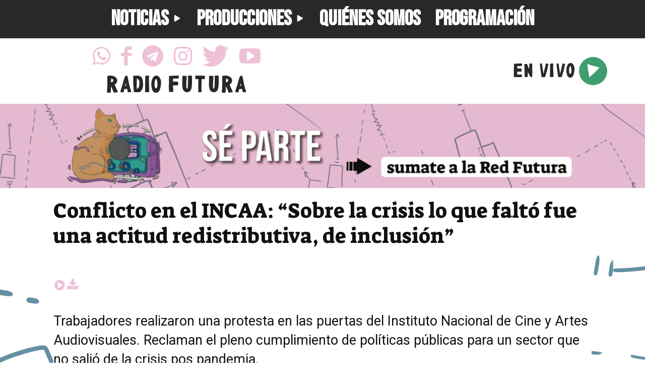

--- FILE ---
content_type: text/css
request_url: https://fmfutura.com.ar/wp-content/plugins/wp-futura-extras/css/futura-fonts.css?ver=6.9
body_size: 11
content:
@font-face {
  font-family: 'Futura Radio Regular';
  font-style: normal;
  font-weight: 400;
  src: url(FUTURARADIO-Regular.ttf)  format('truetype'),
       url(FUTURARADIO-Regular.woff) format('woff'),
       url(FUTURARADIO-Regular.svg)  format('svg');
}

.font-futura {
  font-family: 'Futura Radio Regular' !important;
  text-transform: uppercase !important;
  /* XXX FIXME: make the change later in font to correct the baseline position */
  padding-top: 0.2em;
}

.font-roboto {
  font-family: 'Roboto' !important;
}


--- FILE ---
content_type: text/css
request_url: https://fmfutura.com.ar/wp-content/plugins/wp-futura-newspaper-elements/css/style.css?ver=6.9
body_size: 261
content:
.td_block_wrap.td_block_futura_social_icons,
.td_block_wrap.td_block_player_futura {
  margin-bottom: 0px;
}


.td-module-meta-info .audioPlayer {
  pointer-events: all;
}

.td_module_futura_flex_6 .td-module-meta-info {
  padding-left: 1em;
}

.td_module_futura_flex_6 .td-module-title a,
.td_module_futura_flex_7 .td-module-title a {
  background-color: #252525ad;
  border-radius: .25em;
}

.td_block_big_grid_flex_2,
.td_block_futura_flex_1-row {
  border-radius:  .5em    !important;
  border-width:   1em     !important;
  border-color:   #ffffff00 !important;
  border-style:   solid   !important;
  background:     #bcbcbc70 !important;
}

.td_block_big_grid_flex_2 .td_module_futura_flex_7,
.td_block_big_grid_flex_2 .td_module_flex_7,
{
  border-radius:  .5em    !important;
  border-width:   .25em   !important;
  border-color:   #ffffff00 !important;
  border-style:   solid   !important;
}

.td_block_futura_flex_1-row {
  display:        table;
  padding-left:   .4rem   !important;
  padding-right:  .4rem   !important;
}

@media(min-width: 768px){
  .td_block_futura_flex_1-row {
    display:        flex;
  }
}

.td_block_futura_flex_1-row:not(:first-child) {
  margin-top:     1em;
}

.td_module_futura_flex_1 {
  padding-top:    .25rem  !important;
  border-radius:  .5em    !important;
  border-width:   .25em   !important;
  border-color:   #ffffff00 !important;
  border-style:   solid   !important;
  background:     #ffffff !important;
}

.td_block_player_futura_play_button,
.td_block_player_futura_current_show {
  margin: 0 !important;
}

.td-load-more-wrap a {
  background: white;
  font-weight: bold;
  font-size: 1.5rem;
}

@media(max-width: 360px){
  .td_module_futura_flex_7 .tdb-module-title-wrap {
    overflow: hidden;
    height: 7.5em;
  }
}



--- FILE ---
content_type: text/css
request_url: https://fmfutura.com.ar/wp-content/themes/wp-newspaper-child-futura/css/footer.css?ver=12.4c
body_size: -103
content:
.futura-footer-widget-column {
    min-width: 25%;
    min-height: 10vh;
    margin-top: 1em;
    background: white;
    box-shadow: .25em .25em .5em;
}

.futura-footer-widget-column iframe {
    display: block !important;
    margin-left: auto;
    margin-right: auto;
}
